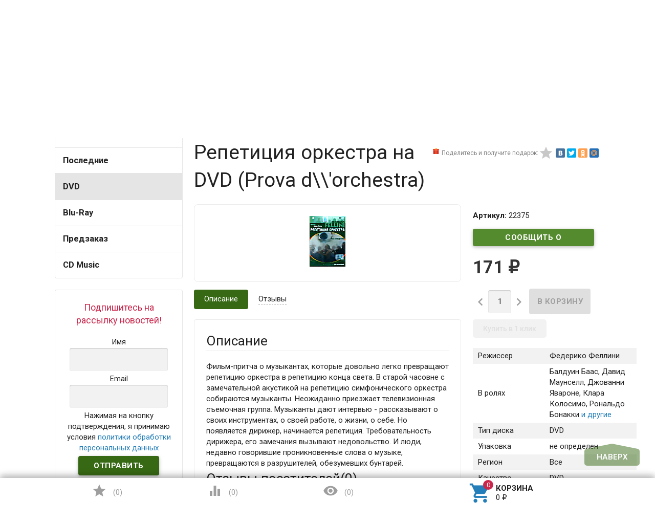

--- FILE ---
content_type: text/html; charset=utf-8
request_url: https://www.google.com/recaptcha/api2/aframe
body_size: 265
content:
<!DOCTYPE HTML><html><head><meta http-equiv="content-type" content="text/html; charset=UTF-8"></head><body><script nonce="uNnUzloZt2douc4D_pSDLA">/** Anti-fraud and anti-abuse applications only. See google.com/recaptcha */ try{var clients={'sodar':'https://pagead2.googlesyndication.com/pagead/sodar?'};window.addEventListener("message",function(a){try{if(a.source===window.parent){var b=JSON.parse(a.data);var c=clients[b['id']];if(c){var d=document.createElement('img');d.src=c+b['params']+'&rc='+(localStorage.getItem("rc::a")?sessionStorage.getItem("rc::b"):"");window.document.body.appendChild(d);sessionStorage.setItem("rc::e",parseInt(sessionStorage.getItem("rc::e")||0)+1);localStorage.setItem("rc::h",'1768702925649');}}}catch(b){}});window.parent.postMessage("_grecaptcha_ready", "*");}catch(b){}</script></body></html>